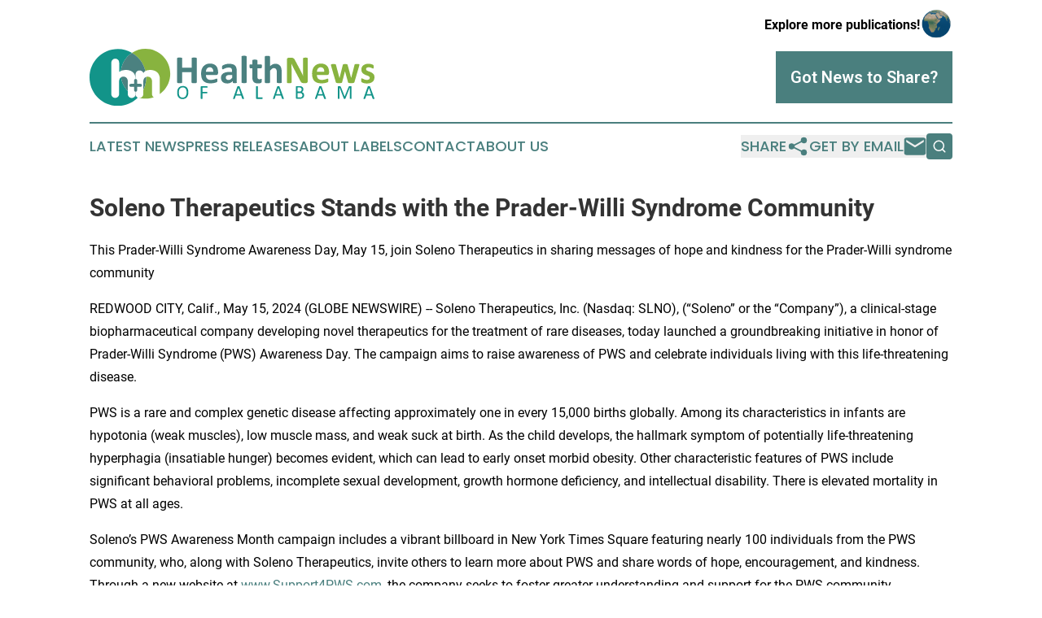

--- FILE ---
content_type: image/svg+xml
request_url: https://cdn.newsmatics.com/agp/sites/healthnewsofalabama-logo-1.svg
body_size: 21206
content:
<?xml version="1.0" encoding="UTF-8" standalone="no"?>
<svg
   xmlns:dc="http://purl.org/dc/elements/1.1/"
   xmlns:cc="http://creativecommons.org/ns#"
   xmlns:rdf="http://www.w3.org/1999/02/22-rdf-syntax-ns#"
   xmlns:svg="http://www.w3.org/2000/svg"
   xmlns="http://www.w3.org/2000/svg"
   version="1.1"
   id="Layer_1"
   x="0px"
   y="0px"
   viewBox="-105 284 400 79.699997"
   xml:space="preserve"
   width="400"
   height="79.699997"><metadata
   id="metadata41"><rdf:RDF><cc:Work
       rdf:about=""><dc:format>image/svg+xml</dc:format><dc:type
         rdf:resource="http://purl.org/dc/dcmitype/StillImage" /></cc:Work></rdf:RDF></metadata><defs
   id="defs39" />
<style
   type="text/css"
   id="style2">
	.st0{fill:#129489;}
	.st1{fill:#88B33F;}
	.st2{fill:#4B8180;}
	.st3{fill:#FFFFFE;}
</style>
<g
   id="XMLID_1644_"
   transform="translate(0,-72.6)">
	<g
   id="XMLID_1415_">
		<path
   id="Fill-1"
   class="st0"
   d="m -61.2,391.3 c 0,-12.2 6.3,-22.9 15.7,-29.1 -5.8,-3.4 -12.6,-5.3 -19.8,-5.3 -22,0 -39.7,17.8 -39.7,39.7 0,22 17.8,39.7 39.7,39.7 11.1,0 21.2,-4.6 28.4,-12 -14,-4.2 -24.3,-17.4 -24.3,-33" />
		<path
   id="Fill-2"
   class="st1"
   d="m -26.5,356.6 c -7,0 -13.6,2.1 -19,5.7 11.9,6.9 20,19.7 20,34.5 0,10.8 -4.3,20.6 -11.3,27.8 3.3,1 6.8,1.6 10.4,1.6 19.2,0 34.7,-15.6 34.7,-34.7 0,-19.4 -15.6,-34.9 -34.8,-34.9" />
		<path
   id="Fill-3"
   class="st2"
   d="m -45.5,362.2 c -9.5,6.2 -15.7,16.9 -15.7,29.1 0,15.6 10.2,28.8 24.4,33.2 7,-7.2 11.3,-17 11.3,-27.8 0,-14.8 -8,-27.6 -20,-34.5" />
		<path
   id="Fill-4"
   class="st3"
   d="m -74.4,376.1 c 0,-3.2 2.3,-5.7 5.5,-5.7 3.2,0 5.5,2.5 5.5,5.7 v 12.7 h 0.1 c 2.3,-1.4 5.1,-2.7 9.3,-2.7 7.6,0 13.7,3.9 13.7,13 v 20.4 c 0,3.2 -2.3,5.7 -5.5,5.7 -3.2,0 -5.5,-2.5 -5.5,-5.7 V 402 c 0,-3.8 -2.3,-6.6 -6.1,-6.6 -3.8,0 -6.1,2.8 -6.1,6.6 v 17.4 c 0,3.2 -2.3,5.7 -5.5,5.7 -3.2,0 -5.5,-2.5 -5.5,-5.7 v -43.3" />
		<path
   id="Fill-5"
   class="st3"
   d="m -40.4,392.5 c 0,-3.2 2.3,-5.7 5.5,-5.7 3,0 4.8,1.9 5.5,3.5 1.8,-2.7 4.7,-4.2 9.4,-4.2 7.6,0 13.7,3.9 13.7,13 v 20.4 c 0,3.2 -2.3,5.7 -5.5,5.7 -3.2,0 -5.5,-2.5 -5.5,-5.7 v -17.4 c 0,-3.8 -2.3,-6.6 -6.1,-6.6 -3.8,0 -6.1,2.8 -6.1,6.6 v 17.4 c 0,3.2 -2.3,5.7 -5.5,5.7 -3.2,0 -5.5,-2.5 -5.5,-5.7 l 0.1,-27" />
		<path
   id="Fill-6"
   class="st2"
   d="m -42.4,400.9 c 0,-1.3 0.7,-2.2 2.1,-2.2 1.4,0 2.1,0.9 2.1,2.2 v 4.6 h 4.6 c 1.3,0 2.2,0.8 2.2,2.1 0,1.3 -0.9,2.1 -2.2,2.1 h -4.6 v 4.6 c 0,1.3 -0.7,2.2 -2.1,2.2 -1.4,0 -2.1,-0.9 -2.1,-2.2 v -4.6 H -47 c -1.3,0 -2.2,-0.9 -2.2,-2.1 0,-1.3 0.9,-2.1 2.2,-2.1 h 4.6 v -4.6" />
	</g>
	<g
   id="XMLID_1531_">
		<g
   id="XMLID_1529_">
			<path
   id="XMLID_1545_"
   class="st0"
   d="m 33.7,417.3 c 0,1.4 -0.2,2.7 -0.5,3.9 -0.3,1.1 -0.8,2.1 -1.5,2.9 -0.7,0.8 -1.5,1.4 -2.5,1.9 -1,0.4 -2.2,0.7 -3.5,0.7 -1.3,0 -2.5,-0.2 -3.4,-0.6 -1,-0.4 -1.8,-1 -2.4,-1.7 -0.6,-0.8 -1.1,-1.7 -1.4,-2.8 -0.3,-1.1 -0.5,-2.4 -0.5,-3.9 0,-1.4 0.2,-2.7 0.5,-3.8 0.3,-1.1 0.8,-2.1 1.5,-2.9 0.7,-0.8 1.5,-1.4 2.5,-1.8 1,-0.4 2.2,-0.7 3.5,-0.7 1.3,0 2.4,0.2 3.4,0.6 1,0.4 1.8,1 2.4,1.7 0.6,0.7 1.1,1.7 1.4,2.8 0.4,1 0.5,2.3 0.5,3.7 z m -2.4,0.2 c 0,-1 -0.1,-1.9 -0.3,-2.8 -0.2,-0.9 -0.5,-1.6 -0.9,-2.2 -0.4,-0.6 -1,-1.1 -1.7,-1.5 -0.7,-0.4 -1.5,-0.5 -2.6,-0.5 -1,0 -1.9,0.2 -2.6,0.6 -0.7,0.4 -1.3,0.9 -1.7,1.5 -0.4,0.6 -0.7,1.4 -0.9,2.2 -0.2,0.8 -0.3,1.7 -0.3,2.7 0,1 0.1,2 0.3,2.9 0.2,0.9 0.5,1.6 0.9,2.3 0.4,0.6 1,1.1 1.6,1.5 0.7,0.3 1.5,0.5 2.6,0.5 1,0 1.9,-0.2 2.6,-0.6 0.7,-0.4 1.3,-0.9 1.7,-1.6 0.4,-0.7 0.7,-1.4 0.9,-2.3 0.3,-0.8 0.4,-1.7 0.4,-2.7 z" />
			<path
   id="XMLID_1620_"
   class="st0"
   d="m 60.7,409.7 c 0,0.2 0,0.3 0,0.4 0,0.1 0,0.2 -0.1,0.3 0,0.1 -0.1,0.1 -0.2,0.2 -0.1,0 -0.1,0.1 -0.2,0.1 h -6.5 v 6 h 6.1 c 0.1,0 0.1,0 0.2,0 0.1,0 0.1,0.1 0.2,0.2 0,0.1 0.1,0.2 0.1,0.3 0,0.1 0,0.3 0,0.5 0,0.2 0,0.3 0,0.4 0,0.1 0,0.2 -0.1,0.3 0,0.1 -0.1,0.1 -0.2,0.2 -0.1,0 -0.1,0.1 -0.2,0.1 h -6.1 v 7.4 c 0,0.1 0,0.1 -0.1,0.2 0,0.1 -0.1,0.1 -0.2,0.1 -0.1,0 -0.2,0.1 -0.4,0.1 -0.2,0 -0.3,0 -0.6,0 -0.2,0 -0.4,0 -0.6,0 -0.2,0 -0.3,-0.1 -0.4,-0.1 -0.1,0 -0.2,-0.1 -0.2,-0.1 0,-0.1 -0.1,-0.1 -0.1,-0.2 v -16.4 c 0,-0.4 0.1,-0.6 0.3,-0.7 0.2,-0.1 0.4,-0.2 0.6,-0.2 h 7.9 c 0.1,0 0.1,0 0.2,0.1 0.1,0 0.1,0.1 0.2,0.2 0,0.1 0.1,0.2 0.1,0.3 0.3,0 0.3,0.2 0.3,0.3 z" />
			<path
   id="XMLID_1622_"
   class="st0"
   d="m 111.8,425.6 c 0.1,0.2 0.1,0.4 0.1,0.5 0,0.1 0,0.2 -0.1,0.3 -0.1,0.1 -0.2,0.1 -0.4,0.1 -0.2,0 -0.4,0 -0.7,0 -0.3,0 -0.5,0 -0.7,0 -0.2,0 -0.3,0 -0.4,-0.1 -0.1,0 -0.1,-0.1 -0.2,-0.1 0,-0.1 -0.1,-0.1 -0.1,-0.2 l -1.5,-4.3 h -7.4 L 99,426 c 0,0.1 -0.1,0.2 -0.1,0.2 0,0.1 -0.1,0.1 -0.2,0.2 -0.1,0 -0.2,0.1 -0.4,0.1 -0.2,0 -0.4,0 -0.6,0 -0.3,0 -0.5,0 -0.7,0 -0.2,0 -0.3,-0.1 -0.4,-0.1 -0.1,-0.1 -0.1,-0.2 -0.1,-0.3 0,-0.1 0,-0.3 0.1,-0.5 l 5.9,-16.4 c 0,-0.1 0.1,-0.2 0.1,-0.2 0.1,-0.1 0.1,-0.1 0.3,-0.2 0.1,0 0.3,-0.1 0.4,-0.1 0.2,0 0.4,0 0.7,0 0.3,0 0.5,0 0.7,0 0.2,0 0.3,0 0.5,0.1 0.1,0 0.2,0.1 0.3,0.2 0.1,0.1 0.1,0.2 0.2,0.3 z m -7.6,-14.5 v 0 l -3.1,8.8 h 6.1 z" />
			<path
   id="XMLID_1626_"
   class="st0"
   d="m 137.9,425.4 c 0,0.2 0,0.3 0,0.5 0,0.1 0,0.2 -0.1,0.3 0,0.1 -0.1,0.1 -0.1,0.2 -0.1,0 -0.1,0.1 -0.2,0.1 h -7.8 c -0.2,0 -0.4,-0.1 -0.6,-0.2 -0.2,-0.1 -0.3,-0.4 -0.3,-0.7 v -16.4 c 0,-0.1 0,-0.1 0.1,-0.2 0.1,-0.1 0.1,-0.1 0.2,-0.1 0.1,0 0.2,-0.1 0.4,-0.1 0.2,0 0.3,0 0.6,0 0.2,0 0.4,0 0.6,0 0.1,0 0.3,0 0.4,0.1 0.1,0.1 0.2,0.1 0.2,0.1 0,0 0.1,0.1 0.1,0.2 v 15.3 h 6.3 c 0.1,0 0.2,0 0.2,0.1 0.1,0 0.1,0.1 0.1,0.2 0,0.1 0.1,0.2 0.1,0.3 -0.2,-0.1 -0.2,0.1 -0.2,0.3 z" />
			<path
   id="XMLID_1628_"
   class="st0"
   d="m 167.7,425.6 c 0.1,0.2 0.1,0.4 0.1,0.5 0,0.1 0,0.2 -0.1,0.3 -0.1,0.1 -0.2,0.1 -0.4,0.1 -0.2,0 -0.4,0 -0.7,0 -0.3,0 -0.5,0 -0.7,0 -0.2,0 -0.3,0 -0.4,-0.1 -0.1,-0.1 -0.1,-0.1 -0.2,-0.1 0,-0.1 -0.1,-0.1 -0.1,-0.2 l -1.5,-4.3 h -7.4 L 155,426 c 0,0.1 -0.1,0.2 -0.1,0.2 0,0.1 -0.1,0.1 -0.2,0.2 -0.1,0 -0.2,0.1 -0.4,0.1 -0.2,0 -0.4,0 -0.6,0 -0.3,0 -0.5,0 -0.7,0 -0.2,0 -0.3,-0.1 -0.4,-0.1 -0.1,-0.1 -0.1,-0.2 -0.1,-0.3 0,-0.1 0,-0.3 0.1,-0.5 l 5.9,-16.4 c 0,-0.1 0.1,-0.2 0.1,-0.2 0.1,-0.1 0.1,-0.1 0.3,-0.2 0.1,0 0.3,-0.1 0.4,-0.1 0.2,0 0.4,0 0.7,0 0.3,0 0.5,0 0.7,0 0.2,0 0.3,0 0.5,0.1 0.1,0 0.2,0.1 0.3,0.2 0.1,0.1 0.1,0.2 0.2,0.3 z m -7.6,-14.5 v 0 l -3.1,8.8 h 6.1 z" />
			<path
   id="XMLID_1631_"
   class="st0"
   d="m 196.3,421.3 c 0,0.6 -0.1,1.1 -0.2,1.5 -0.1,0.5 -0.3,0.9 -0.6,1.3 -0.3,0.4 -0.6,0.7 -0.9,1 -0.4,0.3 -0.8,0.5 -1.2,0.7 -0.5,0.2 -0.9,0.3 -1.4,0.4 -0.5,0.1 -1.1,0.1 -1.8,0.1 h -4.6 c -0.2,0 -0.4,-0.1 -0.6,-0.2 -0.2,-0.1 -0.3,-0.4 -0.3,-0.7 v -15.8 c 0,-0.4 0.1,-0.6 0.3,-0.7 0.2,-0.1 0.4,-0.2 0.6,-0.2 h 4 c 1.1,0 1.9,0.1 2.6,0.3 0.7,0.2 1.2,0.5 1.7,0.9 0.4,0.4 0.8,0.9 1,1.4 0.2,0.6 0.3,1.2 0.3,1.9 0,0.4 -0.1,0.8 -0.2,1.2 -0.1,0.4 -0.2,0.7 -0.4,1.1 -0.2,0.3 -0.4,0.6 -0.7,0.9 -0.3,0.3 -0.6,0.5 -1,0.6 0.5,0.1 0.9,0.3 1.3,0.5 0.4,0.2 0.8,0.5 1.1,0.9 0.3,0.4 0.6,0.8 0.7,1.3 0.2,0.5 0.3,1 0.3,1.6 z m -3.5,-7.9 c 0,-0.4 -0.1,-0.8 -0.2,-1.2 -0.1,-0.3 -0.3,-0.6 -0.6,-0.9 -0.3,-0.2 -0.6,-0.4 -1,-0.6 -0.4,-0.1 -1,-0.2 -1.6,-0.2 H 187 v 5.7 h 2.7 c 0.6,0 1.1,-0.1 1.5,-0.2 0.4,-0.2 0.7,-0.4 0.9,-0.6 0.2,-0.3 0.4,-0.6 0.5,-0.9 0.1,-0.3 0.2,-0.7 0.2,-1.1 z m 1,8.1 c 0,-0.5 -0.1,-1 -0.3,-1.4 -0.2,-0.4 -0.4,-0.7 -0.7,-1 -0.3,-0.3 -0.7,-0.5 -1.2,-0.6 -0.5,-0.1 -1.1,-0.2 -1.8,-0.2 H 187 v 6.2 h 3.4 c 0.5,0 1,-0.1 1.4,-0.2 0.4,-0.1 0.8,-0.3 1.1,-0.6 0.3,-0.3 0.5,-0.6 0.7,-0.9 0.2,-0.4 0.2,-0.9 0.2,-1.3 z" />
			<path
   id="XMLID_1635_"
   class="st0"
   d="m 226.8,425.6 c 0.1,0.2 0.1,0.4 0.1,0.5 0,0.1 0,0.2 -0.1,0.3 -0.1,0.1 -0.2,0.1 -0.4,0.1 -0.2,0 -0.4,0 -0.7,0 -0.3,0 -0.5,0 -0.7,0 -0.2,0 -0.3,0 -0.4,-0.1 -0.1,-0.1 -0.1,-0.1 -0.2,-0.1 0,-0.1 -0.1,-0.1 -0.1,-0.2 l -1.5,-4.3 h -7.4 L 214,426 c 0,0.1 -0.1,0.2 -0.1,0.2 0,0.1 -0.1,0.1 -0.2,0.2 -0.1,0 -0.2,0.1 -0.4,0.1 -0.2,0 -0.4,0 -0.6,0 -0.3,0 -0.5,0 -0.7,0 -0.2,0 -0.3,-0.1 -0.4,-0.1 -0.1,-0.1 -0.1,-0.2 -0.1,-0.3 0,-0.1 0,-0.3 0.1,-0.5 l 5.9,-16.4 c 0,-0.1 0.1,-0.2 0.1,-0.2 0.1,-0.1 0.1,-0.1 0.3,-0.2 0.1,0 0.3,-0.1 0.4,-0.1 0.2,0 0.4,0 0.7,0 0.3,0 0.5,0 0.7,0 0.2,0 0.3,0 0.5,0.1 0.1,0 0.2,0.1 0.3,0.2 0.1,0.1 0.1,0.2 0.2,0.3 z m -7.6,-14.5 v 0 l -3.1,8.8 h 6.1 z" />
			<path
   id="XMLID_1638_"
   class="st0"
   d="m 263,426 c 0,0.1 0,0.1 -0.1,0.2 -0.1,0.1 -0.1,0.1 -0.2,0.1 -0.1,0 -0.2,0.1 -0.4,0.1 -0.1,0 -0.3,0 -0.6,0 -0.2,0 -0.4,0 -0.6,0 -0.2,0 -0.3,-0.1 -0.4,-0.1 -0.1,0 -0.2,-0.1 -0.2,-0.1 0,0 -0.1,-0.1 -0.1,-0.2 v -15.4 0 l -6.2,15.5 c 0,0.1 -0.1,0.1 -0.1,0.2 0,0 -0.1,0.1 -0.2,0.1 -0.1,0 -0.2,0.1 -0.3,0.1 -0.1,0 -0.3,0 -0.5,0 -0.2,0 -0.3,0 -0.5,0 -0.1,0 -0.2,0 -0.3,-0.1 -0.1,-0.1 -0.2,-0.1 -0.2,-0.1 0,0 -0.1,-0.1 -0.1,-0.2 l -6,-15.5 v 0 15.4 c 0,0.1 0,0.1 -0.1,0.2 -0.1,0.1 -0.1,0.1 -0.2,0.1 -0.1,0 -0.2,0.1 -0.4,0.1 -0.2,0 -0.3,0 -0.6,0 -0.2,0 -0.4,0 -0.6,0 -0.1,0 -0.3,-0.1 -0.4,-0.1 -0.1,0 -0.1,-0.1 -0.2,-0.1 -0.1,0 0,-0.1 0,-0.2 v -16.3 c 0,-0.4 0.1,-0.7 0.3,-0.8 0.2,-0.2 0.4,-0.2 0.7,-0.2 h 1.4 c 0.3,0 0.6,0 0.8,0.1 0.2,0.1 0.4,0.1 0.6,0.3 0.2,0.1 0.3,0.3 0.4,0.5 0.1,0.2 0.2,0.4 0.3,0.6 l 5.1,12.8 h 0.1 l 5.3,-12.8 c 0.1,-0.3 0.2,-0.5 0.3,-0.7 0.1,-0.2 0.3,-0.3 0.4,-0.5 0.1,-0.1 0.3,-0.2 0.5,-0.2 0.2,-0.1 0.4,-0.1 0.6,-0.1 h 1.5 c 0.1,0 0.3,0 0.4,0.1 0.1,0 0.2,0.1 0.3,0.2 0.1,0.1 0.2,0.2 0.2,0.3 0.1,0.1 0.1,0.3 0.1,0.5 V 426 Z" />
			<path
   id="XMLID_1640_"
   class="st0"
   d="m 294.9,425.6 c 0.1,0.2 0.1,0.4 0.1,0.5 0,0.1 0,0.2 -0.1,0.3 -0.1,0.1 -0.2,0.1 -0.4,0.1 -0.2,0 -0.4,0 -0.7,0 -0.3,0 -0.5,0 -0.7,0 -0.2,0 -0.3,0 -0.4,-0.1 -0.1,-0.1 -0.1,-0.1 -0.2,-0.1 0,-0.1 -0.1,-0.1 -0.1,-0.2 l -1.5,-4.3 h -7.4 l -1.4,4.2 c 0,0.1 -0.1,0.2 -0.1,0.2 0,0.1 -0.1,0.1 -0.2,0.2 -0.1,0 -0.2,0.1 -0.4,0.1 -0.2,0 -0.4,0 -0.6,0 -0.3,0 -0.5,0 -0.7,0 -0.2,0 -0.3,-0.1 -0.4,-0.1 -0.1,-0.1 -0.1,-0.2 -0.1,-0.3 0,-0.1 0,-0.3 0.1,-0.5 l 5.9,-16.4 c 0,-0.1 0.1,-0.2 0.1,-0.2 0.1,-0.1 0.1,-0.1 0.3,-0.2 0.1,0 0.3,-0.1 0.4,-0.1 0.2,0 0.4,0 0.7,0 0.3,0 0.5,0 0.7,0 0.2,0 0.3,0 0.5,0.1 0.1,0 0.2,0.1 0.3,0.2 0.1,0.1 0.1,0.2 0.2,0.3 z m -7.6,-14.5 v 0 l -3.1,8.8 h 6.1 z" />
		</g>
		<g
   id="XMLID_1472_">
			<g
   id="g31">
				<path
   id="XMLID_184_"
   class="st2"
   d="m 45.5,403.4 c 0,0.2 -0.1,0.3 -0.2,0.5 -0.1,0.1 -0.3,0.3 -0.6,0.4 -0.3,0.1 -0.6,0.2 -1.1,0.2 -0.5,0.1 -1,0.1 -1.7,0.1 -0.7,0 -1.3,0 -1.8,-0.1 -0.5,-0.1 -0.8,-0.1 -1.1,-0.2 -0.3,-0.1 -0.5,-0.2 -0.6,-0.4 -0.1,-0.1 -0.2,-0.3 -0.2,-0.5 V 389.1 H 25.1 v 14.3 c 0,0.2 -0.1,0.3 -0.2,0.5 -0.1,0.1 -0.3,0.3 -0.6,0.4 -0.3,0.1 -0.6,0.2 -1.1,0.2 -0.5,0.1 -1,0.1 -1.7,0.1 -0.7,0 -1.3,0 -1.7,-0.1 -0.5,-0.1 -0.8,-0.1 -1.1,-0.2 -0.3,-0.1 -0.5,-0.2 -0.6,-0.4 -0.1,-0.1 -0.2,-0.3 -0.2,-0.5 V 370 c 0,-0.2 0.1,-0.3 0.2,-0.5 0.1,-0.2 0.3,-0.3 0.6,-0.4 0.3,-0.1 0.6,-0.2 1.1,-0.2 0.5,-0.1 1,-0.1 1.7,-0.1 0.7,0 1.3,0 1.7,0.1 0.5,0.1 0.8,0.1 1.1,0.2 0.3,0.1 0.5,0.2 0.6,0.4 0.1,0.1 0.2,0.3 0.2,0.5 v 13 h 13.2 v -13 c 0,-0.2 0.1,-0.3 0.2,-0.5 0.1,-0.2 0.3,-0.3 0.6,-0.4 0.3,-0.1 0.6,-0.2 1.1,-0.2 0.5,-0.1 1.1,-0.1 1.8,-0.1 0.7,0 1.3,0 1.7,0.1 0.5,0.1 0.8,0.1 1.1,0.2 0.3,0.1 0.5,0.2 0.6,0.4 0.1,0.1 0.2,0.3 0.2,0.5 v 33.4 z" />
				<path
   id="XMLID_181_"
   class="st2"
   d="m 75.3,390.6 c 0,0.8 -0.2,1.5 -0.6,1.9 -0.4,0.4 -0.9,0.6 -1.5,0.6 H 58.4 c 0,1 0.1,2 0.4,2.8 0.2,0.8 0.6,1.6 1.2,2.2 0.5,0.6 1.2,1 2.1,1.4 0.8,0.3 1.9,0.5 3,0.5 1.2,0 2.3,-0.1 3.2,-0.3 0.9,-0.2 1.7,-0.4 2.4,-0.6 0.7,-0.2 1.2,-0.4 1.7,-0.6 0.4,-0.2 0.8,-0.3 1.1,-0.3 0.2,0 0.3,0 0.4,0.1 0.1,0.1 0.2,0.2 0.3,0.3 0.1,0.2 0.1,0.4 0.2,0.7 0,0.3 0,0.7 0,1.1 0,0.4 0,0.7 0,1 0,0.3 0,0.5 -0.1,0.7 0,0.2 -0.1,0.4 -0.2,0.5 -0.1,0.1 -0.2,0.3 -0.3,0.4 -0.1,0.1 -0.4,0.3 -1,0.5 -0.5,0.2 -1.2,0.4 -2,0.6 -0.8,0.2 -1.8,0.4 -2.8,0.5 -1.1,0.2 -2.2,0.2 -3.4,0.2 -2.2,0 -4.1,-0.3 -5.7,-0.8 -1.6,-0.6 -3,-1.4 -4.1,-2.5 -1.1,-1.1 -1.9,-2.5 -2.4,-4.2 -0.5,-1.7 -0.8,-3.7 -0.8,-6 0,-2.2 0.3,-4.1 0.8,-5.9 0.6,-1.7 1.4,-3.2 2.5,-4.4 1.1,-1.2 2.4,-2.1 3.9,-2.8 1.5,-0.6 3.3,-1 5.2,-1 2,0 3.8,0.3 5.2,0.9 1.4,0.6 2.6,1.4 3.6,2.5 0.9,1.1 1.6,2.3 2,3.8 0.4,1.5 0.7,3 0.7,4.8 v 1.4 z m -6.6,-2 c 0.1,-1.9 -0.3,-3.4 -1.2,-4.5 -0.8,-1.1 -2.1,-1.7 -3.8,-1.7 -0.9,0 -1.6,0.2 -2.3,0.5 -0.6,0.3 -1.2,0.8 -1.6,1.3 -0.4,0.6 -0.8,1.2 -1,2 -0.2,0.8 -0.4,1.6 -0.4,2.4 z" />
				<path
   id="XMLID_178_"
   class="st2"
   d="m 101.8,403.5 c 0,0.3 -0.1,0.5 -0.3,0.6 -0.2,0.1 -0.5,0.3 -0.9,0.3 -0.4,0.1 -1,0.1 -1.7,0.1 -0.8,0 -1.4,0 -1.8,-0.1 -0.4,-0.1 -0.6,-0.2 -0.8,-0.3 -0.2,-0.1 -0.2,-0.3 -0.2,-0.6 v -1.9 c -1,1.1 -2.1,1.9 -3.4,2.5 -1.3,0.6 -2.7,0.9 -4.3,0.9 -1.3,0 -2.5,-0.2 -3.6,-0.5 -1.1,-0.3 -2,-0.8 -2.8,-1.5 -0.8,-0.7 -1.4,-1.5 -1.8,-2.5 -0.4,-1 -0.7,-2.1 -0.7,-3.4 0,-1.4 0.3,-2.7 0.8,-3.7 0.6,-1 1.4,-1.9 2.5,-2.6 1.1,-0.7 2.5,-1.2 4.1,-1.5 1.6,-0.3 3.5,-0.5 5.7,-0.5 H 95 v -1.5 c 0,-0.8 -0.1,-1.4 -0.2,-2 -0.2,-0.6 -0.4,-1.1 -0.8,-1.4 -0.4,-0.4 -0.8,-0.7 -1.4,-0.8 -0.6,-0.2 -1.3,-0.3 -2.2,-0.3 -1.1,0 -2.2,0.1 -3.1,0.4 -0.9,0.3 -1.7,0.5 -2.4,0.8 -0.7,0.3 -1.3,0.6 -1.7,0.8 -0.5,0.3 -0.8,0.4 -1.1,0.4 -0.2,0 -0.4,-0.1 -0.5,-0.2 -0.2,-0.1 -0.3,-0.3 -0.4,-0.5 -0.1,-0.2 -0.2,-0.5 -0.2,-0.9 -0.1,-0.3 -0.1,-0.7 -0.1,-1.1 0,-0.6 0,-1 0.1,-1.3 0.1,-0.3 0.3,-0.6 0.5,-0.9 0.3,-0.3 0.7,-0.6 1.3,-0.9 0.6,-0.3 1.4,-0.6 2.2,-0.9 0.9,-0.3 1.8,-0.5 2.8,-0.7 1,-0.2 2,-0.3 3.1,-0.3 1.9,0 3.5,0.2 4.9,0.6 1.4,0.4 2.5,0.9 3.3,1.7 0.9,0.8 1.5,1.8 1.9,3 0.4,1.2 0.6,2.7 0.6,4.3 v 16.4 z M 95,393.1 h -2.6 c -1.1,0 -2.1,0.1 -2.8,0.2 -0.8,0.2 -1.4,0.4 -1.9,0.7 -0.5,0.3 -0.9,0.7 -1.1,1.2 -0.2,0.5 -0.3,1 -0.3,1.6 0,1 0.3,1.8 1,2.4 0.7,0.6 1.5,0.9 2.7,0.9 1,0 1.9,-0.2 2.7,-0.7 0.8,-0.5 1.6,-1.2 2.5,-2.2 v -4.1 z" />
				<path
   id="XMLID_176_"
   class="st2"
   d="m 115.5,403.4 c 0,0.2 -0.1,0.3 -0.2,0.5 -0.1,0.1 -0.3,0.3 -0.6,0.3 -0.3,0.1 -0.6,0.2 -1.1,0.2 -0.4,0 -1,0.1 -1.7,0.1 -0.7,0 -1.2,0 -1.7,-0.1 -0.4,0 -0.8,-0.1 -1.1,-0.2 -0.3,-0.1 -0.4,-0.2 -0.6,-0.3 -0.1,-0.1 -0.2,-0.3 -0.2,-0.5 v -35.9 c 0,-0.2 0.1,-0.3 0.2,-0.5 0.1,-0.1 0.3,-0.3 0.6,-0.4 0.3,-0.1 0.6,-0.2 1.1,-0.2 0.4,-0.1 1,-0.1 1.7,-0.1 0.7,0 1.2,0 1.7,0.1 0.4,0.1 0.8,0.1 1.1,0.2 0.3,0.1 0.5,0.2 0.6,0.4 0.1,0.2 0.2,0.3 0.2,0.5 z" />
				<path
   id="XMLID_174_"
   class="st2"
   d="m 136.8,401 c 0,0.8 0,1.4 -0.2,1.8 -0.1,0.4 -0.2,0.7 -0.4,0.9 -0.2,0.2 -0.4,0.3 -0.7,0.5 -0.3,0.1 -0.7,0.3 -1.1,0.4 -0.4,0.1 -0.9,0.2 -1.4,0.2 -0.5,0.1 -1,0.1 -1.5,0.1 -1.4,0 -2.6,-0.2 -3.6,-0.5 -1,-0.3 -1.8,-0.9 -2.5,-1.6 -0.7,-0.7 -1.1,-1.6 -1.4,-2.7 -0.3,-1.1 -0.5,-2.4 -0.5,-3.9 v -12.5 h -2.9 c -0.3,0 -0.6,-0.2 -0.8,-0.6 -0.2,-0.4 -0.3,-1.1 -0.3,-2.1 0,-0.5 0,-1 0.1,-1.3 0,-0.4 0.1,-0.7 0.2,-0.9 0.1,-0.2 0.2,-0.4 0.3,-0.4 0.1,-0.1 0.3,-0.1 0.5,-0.1 h 2.9 v -5.4 c 0,-0.2 0,-0.3 0.2,-0.5 0.1,-0.1 0.3,-0.3 0.5,-0.4 0.3,-0.1 0.6,-0.2 1.1,-0.2 0.4,0 1,-0.1 1.7,-0.1 0.7,0 1.2,0 1.7,0.1 0.4,0 0.8,0.1 1.1,0.2 0.3,0.1 0.4,0.2 0.6,0.4 0.1,0.1 0.2,0.3 0.2,0.5 v 5.4 h 5.3 c 0.2,0 0.3,0 0.5,0.1 0.1,0.1 0.2,0.2 0.3,0.4 0.1,0.2 0.2,0.5 0.2,0.9 0,0.4 0.1,0.8 0.1,1.3 0,1 -0.1,1.7 -0.3,2.1 -0.2,0.4 -0.4,0.6 -0.8,0.6 h -5.3 v 11.4 c 0,1.3 0.2,2.3 0.6,3 0.4,0.7 1.2,1 2.2,1 0.4,0 0.7,0 1,-0.1 0.3,-0.1 0.6,-0.1 0.8,-0.2 0.2,-0.1 0.4,-0.2 0.6,-0.2 0.2,-0.1 0.3,-0.1 0.4,-0.1 0.1,0 0.2,0 0.3,0.1 0.1,0.1 0.2,0.2 0.2,0.4 0.1,0.2 0.1,0.4 0.1,0.8 0,0.3 0,0.7 0,1.2 z" />
				<path
   id="XMLID_172_"
   class="st2"
   d="m 165,403.4 c 0,0.2 -0.1,0.3 -0.2,0.5 -0.1,0.1 -0.3,0.3 -0.6,0.3 -0.3,0.1 -0.6,0.2 -1.1,0.2 -0.4,0 -1,0.1 -1.7,0.1 -0.7,0 -1.2,0 -1.7,-0.1 -0.4,0 -0.8,-0.1 -1.1,-0.2 -0.3,-0.1 -0.4,-0.2 -0.5,-0.3 -0.1,-0.1 -0.2,-0.3 -0.2,-0.5 v -13.9 c 0,-1.2 -0.1,-2.1 -0.3,-2.8 -0.2,-0.7 -0.4,-1.3 -0.8,-1.7 -0.3,-0.5 -0.7,-0.9 -1.3,-1.1 -0.6,-0.2 -1.1,-0.4 -1.8,-0.4 -0.9,0 -1.8,0.3 -2.6,1 -0.9,0.6 -1.8,1.6 -2.8,2.8 v 16.2 c 0,0.2 -0.1,0.3 -0.2,0.5 -0.1,0.1 -0.3,0.3 -0.6,0.3 -0.3,0.1 -0.6,0.2 -1.1,0.2 -0.4,0 -1,0.1 -1.7,0.1 -0.7,0 -1.2,0 -1.7,-0.1 -0.4,0 -0.8,-0.1 -1.1,-0.2 -0.3,-0.1 -0.4,-0.2 -0.6,-0.3 -0.1,-0.1 -0.2,-0.3 -0.2,-0.5 v -35.9 c 0,-0.2 0.1,-0.3 0.2,-0.5 0.1,-0.1 0.3,-0.3 0.6,-0.4 0.3,-0.1 0.6,-0.2 1.1,-0.2 0.4,-0.1 1,-0.1 1.7,-0.1 0.7,0 1.2,0 1.7,0.1 0.4,0.1 0.8,0.1 1.1,0.2 0.3,0.1 0.5,0.2 0.6,0.4 0.1,0.2 0.2,0.3 0.2,0.5 V 381 c 1.2,-1.2 2.4,-2 3.6,-2.6 1.2,-0.6 2.5,-0.9 3.8,-0.9 1.7,0 3.1,0.3 4.2,0.8 1.1,0.5 2.1,1.3 2.8,2.2 0.7,0.9 1.2,2.1 1.5,3.3 0.3,1.3 0.5,2.8 0.5,4.6 v 15 z" />
				<path
   id="XMLID_170_"
   class="st1"
   d="m 201.3,401.9 c 0,0.4 -0.1,0.8 -0.2,1.1 -0.1,0.3 -0.3,0.6 -0.6,0.8 -0.2,0.2 -0.5,0.4 -0.9,0.5 -0.3,0.1 -0.7,0.2 -1,0.2 h -3.1 c -0.6,0 -1.2,-0.1 -1.7,-0.2 -0.5,-0.1 -0.9,-0.4 -1.3,-0.7 -0.4,-0.3 -0.8,-0.8 -1.1,-1.4 -0.4,-0.6 -0.8,-1.3 -1.2,-2.2 l -8.8,-16.5 c -0.5,-1 -1,-2 -1.6,-3.2 -0.6,-1.2 -1,-2.2 -1.4,-3.3 h -0.1 c 0.1,1.3 0.1,2.6 0.2,3.9 0,1.3 0.1,2.6 0.1,4 v 18.5 c 0,0.2 0,0.3 -0.2,0.5 -0.1,0.1 -0.3,0.3 -0.5,0.4 -0.2,0.1 -0.6,0.2 -1,0.2 -0.4,0.1 -1,0.1 -1.6,0.1 -0.6,0 -1.2,0 -1.6,-0.1 -0.4,-0.1 -0.7,-0.1 -1,-0.2 -0.2,-0.1 -0.4,-0.2 -0.5,-0.4 -0.1,-0.1 -0.1,-0.3 -0.1,-0.5 v -31.8 c 0,-0.9 0.2,-1.5 0.7,-1.9 0.5,-0.4 1.1,-0.6 1.8,-0.6 h 3.9 c 0.7,0 1.3,0.1 1.7,0.2 0.5,0.1 0.9,0.3 1.3,0.6 0.4,0.3 0.7,0.6 1.1,1.1 0.3,0.5 0.7,1.1 1,1.8 l 6.9,12.9 c 0.4,0.8 0.8,1.6 1.2,2.3 0.4,0.8 0.8,1.5 1.1,2.3 0.4,0.8 0.7,1.5 1.1,2.2 0.3,0.7 0.7,1.5 1,2.2 v 0 c -0.1,-1.3 -0.1,-2.6 -0.1,-4 0,-1.4 0,-2.7 0,-4 v -16.6 c 0,-0.2 0.1,-0.3 0.2,-0.5 0.1,-0.1 0.3,-0.3 0.5,-0.4 0.3,-0.1 0.6,-0.2 1,-0.2 0.4,0 1,-0.1 1.6,-0.1 0.6,0 1.1,0 1.6,0.1 0.4,0 0.7,0.1 1,0.2 0.3,0.1 0.4,0.2 0.5,0.4 0.1,0.1 0.1,0.3 0.1,0.5 z" />
				<path
   id="XMLID_167_"
   class="st1"
   d="m 231.1,390.6 c 0,0.8 -0.2,1.5 -0.6,1.9 -0.4,0.4 -0.9,0.6 -1.5,0.6 h -14.8 c 0,1 0.1,2 0.4,2.8 0.2,0.8 0.6,1.6 1.2,2.2 0.5,0.6 1.2,1 2.1,1.4 0.8,0.3 1.9,0.5 3,0.5 1.2,0 2.3,-0.1 3.2,-0.3 0.9,-0.2 1.7,-0.4 2.4,-0.6 0.7,-0.2 1.2,-0.4 1.7,-0.6 0.4,-0.2 0.8,-0.3 1.1,-0.3 0.2,0 0.3,0 0.4,0.1 0.1,0.1 0.2,0.2 0.3,0.3 0.1,0.2 0.1,0.4 0.2,0.7 0,0.3 0,0.7 0,1.1 0,0.4 0,0.7 0,1 0,0.3 0,0.5 -0.1,0.7 0,0.2 -0.1,0.4 -0.2,0.5 -0.1,0.1 -0.2,0.3 -0.3,0.4 -0.1,0.1 -0.4,0.3 -1,0.5 -0.5,0.2 -1.2,0.4 -2,0.6 -0.8,0.2 -1.8,0.4 -2.8,0.5 -1.1,0.2 -2.2,0.2 -3.4,0.2 -2.2,0 -4.1,-0.3 -5.7,-0.8 -1.6,-0.6 -3,-1.4 -4.1,-2.5 -1.1,-1.1 -1.9,-2.5 -2.4,-4.2 -0.5,-1.7 -0.8,-3.7 -0.8,-6 0,-2.2 0.3,-4.1 0.8,-5.9 0.6,-1.7 1.4,-3.2 2.5,-4.4 1.1,-1.2 2.4,-2.1 3.9,-2.8 1.5,-0.6 3.3,-1 5.2,-1 2,0 3.8,0.3 5.2,0.9 1.4,0.6 2.6,1.4 3.6,2.5 0.9,1.1 1.6,2.3 2,3.8 0.4,1.5 0.7,3 0.7,4.8 v 1.4 z m -6.6,-2 c 0.1,-1.9 -0.3,-3.4 -1.2,-4.5 -0.8,-1.1 -2.1,-1.7 -3.8,-1.7 -0.9,0 -1.6,0.2 -2.3,0.5 -0.6,0.3 -1.2,0.8 -1.6,1.3 -0.4,0.6 -0.8,1.2 -1,2 -0.2,0.8 -0.4,1.6 -0.4,2.4 z" />
				<path
   id="XMLID_165_"
   class="st1"
   d="m 273.8,379 c 0,0.2 0,0.4 -0.1,0.7 -0.1,0.3 -0.2,0.7 -0.3,1.3 l -6.5,22 c -0.1,0.3 -0.2,0.6 -0.4,0.7 -0.1,0.2 -0.4,0.3 -0.7,0.5 -0.3,0.1 -0.7,0.2 -1.3,0.2 -0.6,0 -1.3,0.1 -2.2,0.1 -0.9,0 -1.6,0 -2.2,-0.1 -0.6,0 -1,-0.1 -1.3,-0.2 -0.3,-0.1 -0.6,-0.3 -0.7,-0.5 -0.1,-0.2 -0.3,-0.4 -0.3,-0.7 l -4.1,-14.8 -0.1,-0.2 -0.1,0.2 -3.8,14.8 c -0.1,0.3 -0.2,0.6 -0.3,0.7 -0.1,0.2 -0.4,0.3 -0.7,0.5 -0.3,0.1 -0.8,0.2 -1.3,0.2 -0.6,0 -1.3,0.1 -2.2,0.1 -0.9,0 -1.6,0 -2.2,-0.1 -0.6,0 -1,-0.1 -1.3,-0.2 -0.3,-0.1 -0.6,-0.3 -0.7,-0.5 -0.1,-0.2 -0.3,-0.4 -0.3,-0.7 l -6.4,-22 c -0.2,-0.5 -0.3,-0.9 -0.3,-1.2 0,-0.3 -0.1,-0.6 -0.1,-0.8 0,-0.2 0.1,-0.3 0.2,-0.5 0.1,-0.1 0.3,-0.2 0.5,-0.3 0.3,-0.1 0.6,-0.1 1.1,-0.2 0.4,0 1,-0.1 1.7,-0.1 0.7,0 1.3,0 1.8,0.1 0.5,0 0.8,0.1 1.1,0.2 0.3,0.1 0.4,0.2 0.5,0.4 0.1,0.2 0.2,0.3 0.2,0.6 l 4.8,17.9 0.1,0.3 0.1,-0.3 4.5,-17.9 c 0.1,-0.2 0.1,-0.4 0.3,-0.6 0.2,-0.2 0.3,-0.3 0.5,-0.4 0.2,-0.1 0.6,-0.2 1,-0.2 0.4,0 1,-0.1 1.7,-0.1 0.7,0 1.2,0 1.6,0.1 0.4,0 0.7,0.1 1,0.2 0.2,0.1 0.4,0.2 0.5,0.3 0.1,0.1 0.2,0.3 0.2,0.5 l 4.9,18 0.1,0.3 0.1,-0.3 4.6,-17.9 c 0,-0.2 0.1,-0.4 0.2,-0.6 0.1,-0.2 0.3,-0.3 0.6,-0.4 0.3,-0.1 0.6,-0.2 1,-0.2 0.4,0 1,-0.1 1.7,-0.1 0.7,0 1.2,0 1.7,0.1 0.4,0 0.8,0.1 1,0.2 0.2,0.1 0.4,0.2 0.5,0.3 0.1,0.3 0.1,0.4 0.1,0.6 z" />
				<path
   id="XMLID_163_"
   class="st1"
   d="m 295,396.6 c 0,1.4 -0.3,2.6 -0.8,3.7 -0.5,1.1 -1.3,1.9 -2.2,2.6 -0.9,0.7 -2.1,1.2 -3.4,1.6 -1.3,0.4 -2.7,0.5 -4.2,0.5 -0.9,0 -1.8,-0.1 -2.6,-0.2 -0.8,-0.1 -1.6,-0.3 -2.2,-0.5 -0.7,-0.2 -1.2,-0.4 -1.6,-0.6 -0.4,-0.2 -0.8,-0.4 -1,-0.6 -0.2,-0.2 -0.4,-0.5 -0.5,-0.9 -0.1,-0.4 -0.2,-1 -0.2,-1.8 0,-0.5 0,-0.9 0.1,-1.3 0,-0.3 0.1,-0.6 0.2,-0.8 0.1,-0.2 0.2,-0.3 0.3,-0.4 0.1,-0.1 0.2,-0.1 0.4,-0.1 0.2,0 0.5,0.1 0.9,0.3 0.4,0.2 0.9,0.5 1.5,0.7 0.6,0.3 1.3,0.5 2,0.8 0.8,0.2 1.7,0.4 2.6,0.4 0.6,0 1.2,-0.1 1.7,-0.2 0.5,-0.1 0.9,-0.3 1.3,-0.5 0.4,-0.2 0.6,-0.5 0.8,-0.9 0.2,-0.4 0.3,-0.8 0.3,-1.3 0,-0.5 -0.2,-1 -0.5,-1.4 -0.3,-0.4 -0.8,-0.7 -1.3,-1 -0.6,-0.3 -1.2,-0.6 -1.9,-0.8 -0.7,-0.3 -1.4,-0.5 -2.2,-0.8 -0.7,-0.3 -1.5,-0.7 -2.2,-1.1 -0.7,-0.4 -1.3,-0.9 -1.9,-1.5 -0.6,-0.6 -1,-1.3 -1.3,-2.1 -0.3,-0.8 -0.5,-1.8 -0.5,-3 0,-1.2 0.2,-2.2 0.7,-3.2 0.5,-1 1.1,-1.8 2,-2.5 0.9,-0.7 1.9,-1.2 3.1,-1.6 1.2,-0.4 2.6,-0.6 4.1,-0.6 0.8,0 1.5,0.1 2.2,0.2 0.7,0.1 1.4,0.2 2,0.4 0.6,0.2 1.1,0.3 1.5,0.5 0.4,0.2 0.7,0.4 0.9,0.5 0.2,0.1 0.3,0.3 0.4,0.4 0.1,0.1 0.1,0.3 0.2,0.5 0,0.2 0.1,0.4 0.1,0.7 0,0.3 0,0.6 0,1.1 0,0.5 0,0.9 0,1.2 0,0.3 -0.1,0.6 -0.1,0.7 -0.1,0.2 -0.1,0.3 -0.3,0.4 -0.1,0.1 -0.2,0.1 -0.4,0.1 -0.2,0 -0.4,-0.1 -0.8,-0.3 -0.4,-0.2 -0.8,-0.4 -1.3,-0.6 -0.5,-0.2 -1.1,-0.4 -1.8,-0.6 -0.7,-0.2 -1.5,-0.3 -2.3,-0.3 -0.6,0 -1.2,0.1 -1.6,0.2 -0.5,0.1 -0.8,0.3 -1.1,0.5 -0.3,0.2 -0.5,0.5 -0.7,0.8 -0.1,0.3 -0.2,0.7 -0.2,1 0,0.6 0.2,1 0.5,1.4 0.4,0.4 0.8,0.7 1.4,1 0.6,0.3 1.2,0.6 1.9,0.8 0.7,0.3 1.4,0.5 2.2,0.8 0.7,0.3 1.5,0.7 2.2,1.1 0.7,0.4 1.4,0.9 1.9,1.5 0.6,0.6 1,1.3 1.4,2.1 0.1,0.9 0.3,1.9 0.3,3 z" />
			</g>
		</g>
	</g>
</g>
</svg>
